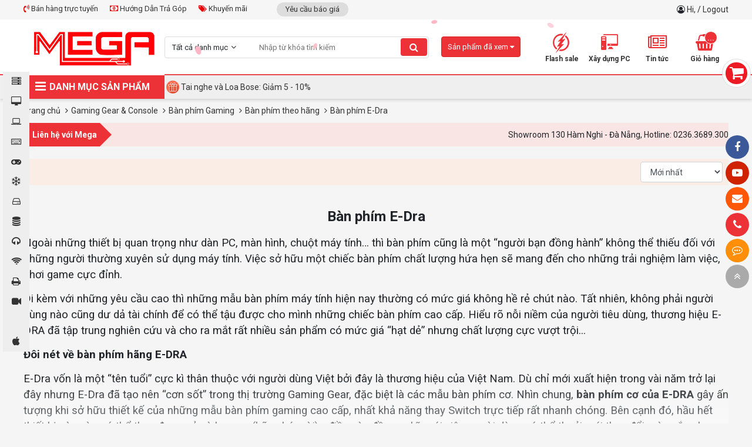

--- FILE ---
content_type: text/css
request_url: https://mega.com.vn/static/assets/2024/script/style.css?07-01-2025
body_size: 46731
content:
@import "https://cdn.jsdelivr.net/npm/normalize.css@8.0.1";
@import "https://cdnjs.cloudflare.com/ajax/libs/twitter-bootstrap/4.3.1/css/bootstrap.min.css";
.global-container{}
@media (min-width: 992px) {
::-webkit-scrollbar{width:6px}
::-webkit-scrollbar-track{background:#fff}
::-webkit-scrollbar-thumb{background:#d7d7d7;border-radius:10px}
::-webkit-scrollbar-thumb:hover{background:#aaa}
}
.bold{font-weight:700}
a,a:hover{text-decoration:none}
.block{display:block}
.grey{color:#999}
.green{color:#00bd4d}
.ul,.format{margin:0;padding:0;list-style:none}
.text-10{font-size:10px}
.text-11{font-size:11px}
.text-12{font-size:12px}
.text-13{font-size:13px}
.text-14{font-size:14px}
.text-15{font-size:15px}
.text-16{font-size:16px}
.text-17{font-size:18px}
.text-18{font-size:18px}
.text-20{font-size:20px}
.text-25{font-size:25px}
.text-30{font-size:30px}
.red{color:#ec3237}
.bg-red{background-color:#ec3237}
a{color:#333}
.hide{display: none;}
#adv-popup .background{display:none;position:fixed;height:100%!important;width:100%;top:0;left:0;background:#000;z-index:9999999;opacity:.8}
#adv-popup .banner{display:none;position:fixed;z-index:99999991}
#adv-popup .close{font-size:25px;right:0;top:0;color:red;font-weight:700;position:absolute;opacity:1;text-shadow:none;cursor:pointer}
#adv-popup .banner img{max-height:710px;max-width:90%;display:block;margin:auto}
@media (min-width: 1500px) {
#adv-popup .banner img{max-height:850px}
}
body{font:14px/1.5 Roboto,Arial,sans-serif;background:#f5f5f5;overflow-x:hidden;overflow-y:auto;min-width:1200px}
@media (max-width: 1200px) {
body{overflow-x:auto}
}
.container{width:1200px;max-width:100%;padding:0}
#header .container{position:relative}
@media (min-width: 1650px) {
.container{width:1650px}
.main-search{width:900px!important}
}
.d-flex{display:-webkit-box;display:-ms-flexbox;display:flex}
.align-items-center{-webkit-box-align:center;-ms-flex-align:center;align-items:center}
.justify-content-center{-webkit-box-pack:center;-ms-flex-pack:center;justify-content:center}
.justify-content-between{-webkit-box-pack:justify;-ms-flex-pack:justify;justify-content:space-between}
.flex-wrap{-webkit-box-orient:horizontal;-webkit-box-direction:normal;-ms-flex-wrap:row;flex-wrap:wrap}

a{color:#333}
img{max-width:100%;height:auto}
.row{margin:0 -10px}
.row [class*="col-"]{padding-left:10px;padding-right:10px}
.form-group{margin-bottom:1rem!important}
.form-control{font-size:14px}
#top{height:33px;background:#f6f6f6;line-height:33px}
.icons{display:inline-block;background-image:url(../images/sprite.png?v=2);background-repeat:no-repeat;vertical-align:middle}
.services-top a{display:block;float:left;margin-right:20px;font-size:13px;line-height:30px;height:30px}
.services-top a i{color:#e00}
.services-top{float:left}
#top .other{float:left;margin-top:4px;margin-left:30px}
#top .other a{background:#ddd;display:block;float:left;line-height:24px;border-radius:12px;padding:0 15px;margin-right:10px;font-size:13px}
.main-search #text-search{width:100%;border:none;height:35px;margin:0;padding:0 10px;font-size:13px;border-radius:3px;outline:none}
.main-search .search-btn{position:absolute;right:3px;top:3px;height:30px;border:none;color:#fff;outline:none;background:#ec3237;border-radius:4px;padding:0 15px;font-size:16px}
.autocomplete-suggestions{position:absolute;width:100%;border:solid 1px #ddd;left:0;margin-top:2px;max-height:300px;overflow:auto;display:none;background:#fff;z-index:999}
.autocomplete-suggestions a{display:block;padding:10px;overflow:hidden}
.autocomplete-suggestions a img{width:60px;float:left}
.autocomplete-suggestions a .info{display:block;margin-left:65px}
.autocomplete-suggestions a .info .name{display:block;color:#333}
.autocomplete-suggestions a .info .price{color:#e00}
.main-search{position:relative;float:left;margin:29px 0;width:450px}
.autocomplete-suggestions a:hover{background-color:#f5f5f5}
#header{height:95px;border-bottom:solid 2px #ec3237}
#header.fixed{position:relative;z-index:9999}
#header .logo{float:left;display:block;width:240px;height:95px;text-align:center;line-height:95px}
#header .logo img{display:inline-block;max-width:100%;max-height:100%}
#header-right{float:right;text-align:center}
.form-search{border:solid 1px #ddd;width:400px;border-radius:28px;overflow:hidden}
header .product-viewed{margin-top:29px;float:right;margin-right:30px;text-align:center;position:relative}
header .product-viewed .p-bottom,header .product-viewed .p-offer{display:none}
header .product-viewed .p-item{width:100%;}
header .product-viewed .p-img{padding-top:80%}
header .product-viewed .p-price{font-size:14px}
header .product-viewed .p-name{font-size:12px}
header .product-viewed .p-brand-img{height:12px;margin-top:-15px}
header .product-viewed .title{background:#ec3237;color:#fff;height:35px;padding:0 10px;line-height:33px;border-radius:4px;font-size:13px;border:solid 1px #dc2328}
header .product-viewed:hover .content{display:block}
header .product-viewed .content h2{font-size:18px}
header .product-viewed .content{position:absolute;display:none;left:50%;width:800px;transform:translate(-50%,0);z-index:999;background:#fff;border-top:solid 2px #ec3237;box-shadow:0 2px 3px 0 #ccc;padding:0 10px}
#header.fixed .main-search{position:fixed;top:12px;z-index:999;margin:0;left:calc(calc(100% - 1200px)/2 + 240px)}
#header.fixed #header-right{position:fixed;right:calc(calc(100% - 1200px)/2);top:-18px;height:80px}
header.fixed .product-viewed{position:fixed;right:calc(calc(100% - 1200px)/2 + 324px);top:-16px}
@media(min-width: 1650px) {
#header.fixed .main-search{position:fixed;top:12px;z-index:999;margin:0;left:calc(calc(100% - 1650px)/2 + 240px)}
#header.fixed #header-right{position:fixed;right:calc(calc(100% - 1650px)/2);top:-18px;height:80px}
header.fixed .product-viewed{position:fixed;right:calc(calc(100% - 1650px)/2 + 324px);top:-16px}
}
nav.fixed #main-menu .title{background:transparent;color:#ec3237;height:60px;line-height:60px}
nav.fixed #main-menu .title .fa.fa-bars{margin-top:18px}
#header.fixed #header-right .item{height:80px}
#header.fixed .sub-content-header-right{top:78px}
.main-search select{-webkit-appearance:none;-moz-appearance:none;border:none}
.main-search .select .title{white-space:nowrap;overflow:hidden;padding-right:10px}
.main-search .select{float:left;position:relative;width:150px;font-size:13px;margin-top:2px}
.main-search .select i{position:absolute;right:0;top:0}
.select .content{display:none;position:absolute;background:#fff;z-index:99;left:0;border:solid 1px #ddd;min-width:100%;max-height:300px;overflow:auto}
.no-border{border:none!important}
.select{width:100%;border:solid 1px #ccc;font-size:1em;cursor:pointer;position:relative}
.select:hover .content{display:block!important}
.select .content .item{display:block;padding:3px 15px;white-space:nowrap}
.select .title:after{content:"\f107";font:normal normal normal 14px/1 FontAwesome;position:absolute;margin-top:2px;margin-left:5px}
.select .title{position:relative;white-space:nowrap;text-overflow:ellipsis;padding:.375rem .75rem}
.main-search .input-text{margin-left:150px}
.main-search form{border:solid 1px #ddd;border-radius:4px;padding-right:24px;background:#fff}
.main-search .input-text{}
#header-right .icons{width:37px;height:37px}
.icons.icon-deal{background-position:3px -8px}
.icons.icon-buildpc{background-position:-48px -8px}
#header-right .fa{color:#ec3237;font-size:28px;height:37px;line-height:37px}
#header-right .item > a > span{display:block;font-weight:700;font-size:12px}
#header-right .item{display:block;height:95px;float:left;width:81px;text-align:center;padding:0;position:relative;padding-top:21px}
.sub-content-header-right{position:absolute;box-shadow:0 4px 6px 0 #ccc;right:0;z-index:99;top:93px;display:none;background:#fff;border-top:solid 2px #ec3237}
.sub-content-header-right.category-news{width:200px;margin-right:-74px}
.sub-content-header-right.category-news:before{content:'';display:block;width:0;border:solid 10px transparent;border-bottom-color:#ec3237;position:absolute;top:-20px;left:50%;margin-left:-20px}
#header-right .item:hover .sub-content-header-right{display:block}
.sub-content-header-right.category-news a{display:block;text-align:left;padding:5px 10px}
#header-right .item.cart a > b{position:absolute;background:#ec3237;width:22px;height:22px;line-height:22px;text-align:center;color:#fff;border-radius:100%;display:block;top:20px;right:19px;font-size:12px;border:solid 1px #fff}
#main-menu{float:left;width:240px}
#main-menu:hover > .list{display:block!important}
#main-menu > .title{font-weight:700;font-size:16px;position:relative;padding:0 20px;z-index:9;overflow:hidden;height:40px;line-height:40px;text-align:center;background:#ec3237;color:#fff}
#main-menu > .title .fa{font-size:21px;float:left;margin-top:8px}
#main-menu > .list{position:absolute;width:240px;background:#fff;z-index:99;height:480px}
#main-menu .item{height:34px;padding:0 10px;border-top:solid 1px #eee}
#main-menu .item > .fa{position:absolute;right:10px;margin-top:-25px;display:none}
#main-menu .item > a > .fa:before{content:"\f179"}
#main-menu .item:hover{background:#f3f3f3}
#main-menu .item:hover .sub-menu{display:block}
#main-menu .sub-menu a{display:block;padding:3px 0}
#main-menu .sub-menu .cat2{color:#e80104;font-weight:700}
#main-menu .item > a{line-height:34px;color:#333;display:flex;align-items: center;}
/*#main-menu .item > a .fa{position:relative;vertical-align:middle;margin:0;right:0;margin-right:10px;width:15px;font-size:16px}*/
#main-menu .item > a .cat-thumb {width: 15px;height: 34px;margin-right: 10px;background-repeat: no-repeat;background-position: center;background-size: contain}
#main-menu .item > a > span {width: calc(100% - 25px);overflow: hidden;text-overflow: ellipsis;white-space: nowrap}
.col_sub_item_menu{width:20%;float:left;padding:0 10px}
#main-menu .item:first-child{border:none}
.box-cate{width:20%;padding:10px;float:left}
.box-cate:nth-child(5n+1){clear:both}
.sub-menu .wrap-col{}
#main-menu .sub-menu{position:absolute;display:none;left:240px;background:#fff;min-height:100%;top:0;width:960px;border:solid 1px #ddd;height:auto!important}
.list-sub-hover{position:absolute;display:none;top:-8px;left:100%;width:210px;background:#fff;box-shadow:0 0 4px 0 #b5b5b5;margin-left:10px;padding:5px 10px;z-index:9;border-radius:3px}
.item-sub .position-relative{display:inline-block}
.list-sub-hover:before{content:'';position:absolute;width:0;border:solid 5px transparent;border-right-color:#d2d2d2;left:-11px;top:16px}
.list-sub-hover:after{content:'';position:absolute;width:0;border:solid 5px transparent;border-right-color:#fff;left:-10px;top:16px}
.item-sub:hover .list-sub-hover{display:block}
nav{height:40px;background:#efefef;box-shadow:0 2px 5px 0 #cecece}
.icon-gift{width:28px;height:26px;background-position:-102px -13px}
.promotion-news .icons{float:left;margin-top:7px}
#nav-right{margin-left:260px;height:40px;line-height:40px}
.promotion-news .list{margin-left:34px}
#slider-home{height:410px}
#slider-home .item,#slider-thumbs #sync1 .item{height:480px;background-position:center center;background-repeat:no-repeat}
#slider-home .owl-dots{position:absolute;text-align:center;width:100%;bottom:10px}
#cat2 .fa:before{content:"\f109"!important}
#cat3 .fa:before{content:"\f233"!important}
#cat4 .fa:before{content:"\f1c0"!important}
#cat5 .fa:before{content:"\f11c"!important}
#cat6 .fa:before{content:"\f108"!important}
#cat7 .fa:before{content:"\f11b"!important}
#cat8 .fa:before{content:"\f2dc"!important}
#cat9 .fa:before{content:"\f025"!important}
#cat10 .fa:before{content:"\f0a0"!important}
#cat11 .fa:before{content:"\f1eb"!important}
#cat12 .fa:before{content:"\f02f"!important}
#cat13 .fa:before{content:"\f03d"!important}
#home-contact{margin:15px 0}
#home-contact{height:40px;line-height:40px;background:#f8e5e4;margin-bottom:15px}
#home-contact .title{background:#ec3237;float:left;color:#fff;font-weight:700;font-size:14px;padding:0 15px;position:relative;padding-right:5px}
#home-contact .marquee{margin-left:150px;height:40px}
#home-contact .title:after{content:'';display:block;width:0;border:solid 20px transparent;border-left-color:#ec3237;position:absolute;right:-40px;top:0}
#deal-home{border:solid 1px #ec3237;border-radius:10px;padding-bottom:20px;overflow:hidden;margin-bottom:20px}
#deal-home .head{background:#ec3237;color:#fff;padding:15px 20px}
#deal-home .head img{display: block;margin: auto}
#deal-home .head .h-title{text-transform:uppercase;font-size:20px;line-height:45px;margin:0;font-weight:700;float:left}
#deal-home .head .h-title .icons{width:25px;height:39px;background-position:-150px 0;float:left;margin:3px 5px 0 -10px}
#deal-home .time-group{font-weight:700;float:left;margin-left:30px}
#deal-home .time-group span{display:block;float:left;background:#b91115;height:34px;line-height:34px;padding:0 10px;border-radius:4px;margin:5px 2px}
#deal-home .time-step{float:right;margin-right:-20px}
#deal-home .time-step .item{float:left;padding:3px 60px;text-align:center;font-size:13px;height:45px;cursor:pointer;opacity:.5}
#deal-home .time-step b{display:block;font-size:18px;line-height:20px}
#deal-home .time-step .item.current{background:#b91115;opacity:1}
#deal-home .time-step .item.current b{}
.p-item{overflow:hidden;width:20%;position:relative;opacity:1;transition:all .2s ease;margin:10px 0;border:solid 1px #fff;background:#fff}
@media (min-width: 1650px) {
.p-item{width:16.6666667%}
}
.p-item .p-img:hover img{transform:scale(1.1)}
.owl-carousel .p-item{width:100%}
.p-item:hover{box-shadow:0 0 8px 0 #b5b5b5;z-index:2}
.product-list-home .p-item .p-container{border-left:solid 1px #eee!important;border-bottom:none}
.p-container{padding:10px}
.product-list{display: flex;flex-wrap: wrap;}
.p-img{display:block;position:relative;padding-top:100%;margin-bottom:5px;overflow:hidden}
.p-brand-img{display:block;height:12px;width:auto!important}
.p-brand-img img{height:100%;display:block;width:auto!important}
#product-history .p-brand-img{height:18px;margin-top:-20px}
.p-offer{display:block;font-size:13px;height:19px;overflow:hidden;margin:8px 0}
.p-img img{position:absolute;max-width:90%;max-height:90%;width:auto!important;height:auto!important;left:0;top:0;right:0;bottom:0;display:block;margin:auto;transition:all .2s ease}
.p-price{font-weight:700;color:#ec3237;display:inline-block;line-height:16px;font-size:16px}
.p-name{color:#333;display:block;line-height:16px;height:32px;overflow:hidden;margin:8px 0;font-size:13px}
.p-bottom .p-buy{float:right;cursor:pointer;width:18px;height:18px;background-position:-249px -15px}
.p-bottom .stock.instock{color:#28b52d;font-size:13px;display:none}
.p-old-price{text-decoration:line-through;color:#888;display:inline-block;font-size:13px}
.p-discount{color:#d00;font-weight:700;width:45px;height:27px;background-position:-197px -12px;line-height:27px;text-align:center;position:absolute;top:10px;right:10px}
.p-bottom{margin-top:4px;height:21px;overflow:hidden}
.p-order-status{height:16px;line-height:16px;border:solid 1px #ffb401;border-radius:30px;margin-top:8px;position:relative;background:#ed3236;background:-moz-linear-gradient(left,#ed3236 0%,#fd5707 100%);background:-webkit-linear-gradient(left,#ed3236 0%,#fd5707 100%);background:linear-gradient(to right,#ed3236 0%,#fd5707 100%);filter:progid:DXImageTransform.Microsoft.gradient(startColorstr='#ed3236',endColorstr='#fd5707',GradientType=1)}
.p-order-status .text{padding-left:10px;font-size:10px;position:absolute;color:#fff;margin-left:10px;text-transform:uppercase;line-height:16px}
.p-total-offer-2019{margin-top:15px;display:block;height:14px}
.p-order-status .bg-count-left{display:block;float:left;background:#ffb401;width:30%;height:100%;border-radius:30px 0 0 30px}
.icon-order-status-deal{background-position:-3px -65px;width:11px;height:15px;display:block;position:absolute;bottom:0;left:3px}
.custom-nav .owl-nav{margin:0!important}
.custom-nav .owl-nav button{position:absolute;color:#999!important;top:50%;transition:all .2s ease;outline:none;margin:-25px 10px 0!important;z-index:99999;opacity:.5}
.custom-nav .owl-nav button i{font-size:50px}
.custom-nav .owl-nav .owl-prev{left:0;border-radius:0 4px 4px 0}
.custom-nav .owl-nav .owl-next{right:0}
.custom-nav .owl-nav button:hover{opacity:1;background:none!important}
.viewall-dealhome{margin-top:-64px;position:relative;padding:8px 40px;font-size:16px!important}
.btn-round{border:solid 1px;border-radius:30px;text-transform:uppercase;font-weight:700;font-size:14px;background:#fff}
.collection-home .title{text-align:center;border-bottom:solid 1px #ddd;max-width:80%;margin:auto;position:relative}
.collection-home .h-title{color:#ec3237;text-transform:uppercase;font-weight:400;margin:0;font-size:32px;padding-bottom:6px;display:inline-block;position:relative}
.collection-home{margin:30px 0;min-height:300px}
.collection-home .title .viewall{position:absolute;right:0;top:10px;font-size:16px}
.viewall i{font-weight:700}
.collection-home .summary{text-align:center;font-weight:700;margin:10px 0}
.collection-home .h-title:after{content:'';position:absolute;width:80%;height:1px;bottom:0;left:10%;background:#ec3237}
.p-hot.icons{width:35px;height:21px;background-position:-170px -106px;position:absolute;right:0;bottom:25px;z-index:99;color:#fff;font-size:11px;line-height:21px;text-align:center}
.p-new.icons{width:35px;height:21px;background-position:-170px -129px;position:absolute;right:0;bottom:0;z-index:99;color:#fff;font-size:11px;line-height:21px;text-align:center}
.owl-item:hover{position:relative;z-index:99}
.category-home .title .h-title{margin:0;text-transform:uppercase;font-weight:700;font-size:24px;float:left;margin-bottom:5px}
.category-home{margin-bottom:30px;min-height:300px}
.sub_cat_title{float:right;line-height:15px;margin-top:12px}
.sub_cat_title a{display:block;float:left;padding:0 10px}
.news-home{background:#fff}
.news-home .head .h-title{text-transform:uppercase;font-size:21px;font-weight:700;float:left;margin:0;line-height:70px}
.news-home .head{line-height:70px;height:70px;padding:0 20px}
.news-home .head .btn{margin-top:17px}
.news-home .head .h-title i{background-color:#ec3237;color:#fff;width:40px;height:40px;line-height:40px;text-align:center;border-radius:100%}
.news-home .list{padding:0 20px}
.news-home .list .item{display:block;margin-bottom:15px}
.news-home .list .img{display:block;position:relative;padding-top:70%;overflow:hidden}
.news-home .list .img img{position:absolute;top:0;right:0;bottom:0;left:0;display:block;margin:auto;width:100%;min-height:100%}
.news-home .list .name{display:block;margin:10px 0}
.news-home .list .time{color:#999}
#brand-footer{background:#fff;padding:20px 0}
#brand-footer .item img{width:auto;display:block;margin:auto}
#brand-footer .owl-nav .owl-prev{left:-20px}
#brand-footer .owl-nav .owl-next{right:-20px}
.newsletter{height:106px;background:url(../images/bg_news_letter.jpg) center center no-repeat fixed;background-size:cover;padding-top:31px}
.newsletter .title{float:left;color:#fff;font-size:20px;margin-top:5px}
.newsletter .title i{font-size:35px;vertical-align:middle}
.newsletter form{margin-left:400px;background:#fff;border-radius:40px;height:45px;overflow:hidden;padding:0 10px;position:relative}
.newsletter .container{max-width:1000px}
.newsletter form input{float:left;border:none;height:45px;width:100%}
.newsletter form button{position:absolute;right:20px;border:none;background:none;font-size:35px;color:#ec3237;height:45px;line-height:45px;padding:0!important}
#toTop:hover{background-color:#333}
footer{background:#fff}
footer .col-info{float:left;width:25%;padding:20px 0;overflow:hidden}
.col-info.company-info h3{font-size:16px;margin-top:20px}
.col-info.company-info .fa{color:#ec3237;width:20px}
.icons.icon-payment{width:243px;height:32px;background-position:-31px -58px}
.col-info .title{font-size:16px;font-weight:700;margin-bottom:10px;margin-top:15px}
.col-info .content a{display:block;margin-bottom:5px}
.icons.icon-bct{width:155px;height:61px;background-position:0 -100px;display:block}
#copyright{text-align:center;padding:10px 0;font-size:13px}
#breadcrumb > div{display:inline-block;padding:10px 0}
#breadcrumb > div a{color:#333}
#breadcrumb h1{margin:0;display:inline-block;font-size:inherit;color:#333;font-weight:400}
.banner-product-list .owl-nav button i{font-size:36px!important;color:#fff!important}
.banner-product-list .owl-nav button{margin-top:-18px!important;opacity:.6}
.category-child a{display:inline-block;float:left;background:#e6e6e6;height:34px;line-height:34px;padding:0 15px;margin-right:5px;border-radius:3px;margin-bottom:5px}
.category-child a.current,.category-child a:hover{background:#ec3237;color:#fff}
.banner-filter .item{float:left;width:20%;padding:0 5px}
.banner-filter{margin:0 -5px}
.banner-filter .item a{display:block;background:#fff;border:solid 1px #ec3237;border-radius:3px;padding:8px 5px;overflow:hidden;color:#ec3237;font-weight:700}
.category-child{overflow:hidden}
.banner-filter .item img{width:35px;height:35px}
.banner-filter .item span{margin-left:5px}
.filter-top .select{float:left;width:auto;margin:0 10px}
.filter-top{background:#f9ede5;padding:5px 0}
.filter-top.fixed{position:fixed;width:100%;top:60px;z-index:9;left:0}
.filter-top .container{padding:0!important}
.filter-top .select .title{font-weight:700;padding-left:8px;padding-right:8px}
.filter-top select{width:140px;margin-right:10px}
.filter-selected a{display:inline-block;background:#ec3237;color:#fff;padding:3px 10px;border-radius:3px;position:relative;overflow:hidden;float:left;margin-right:5px}
.filter-selected{overflow:hidden}
.filter-selected a i{margin-left:5px}
.paging{margin:6px 0;float:right;margin-top:8px}
.paging a{display:block;padding:8px 10px;float:left;line-height:10px;margin-left:5px;border:solid 1px #ddd;text-decoration:none;border-radius:2px;background:#fff}
.paging a.current,.paging a:hover{background:#ec3237;color:#fff}
.icon-star{background-image:url(../images/star_sprite.png);width:92px;height:17px;vertical-align:sub;display:inline-block;background-repeat:no-repeat}
.icon-star.star0{background-position:0 -109px}
.icon-star.star1{background-position:0 -88px}
.icon-star.star2{background-position:0 -67px}
.icon-star.star3{background-position:0 -43px}
.icon-star.star4{background-position:0 -22px}
.icon-star.star5{background-position:0 0}
.rating-selection{display:inline-block}
.rating-selection .title{float:right;margin-right:10px}
.rating-selection label{float:right}
.rating-selection input{opacity:0}
.rating-selection label{position:relative;float:right;display:block;width:17px;height:17px;background:url(../images/star_rating.png) 0 -28px;margin:0 3px}
.rating-selection label.active,.rating-selection label.active ~ label{background-position:0 18px}
.rating-selection label:hover ~ label,.rating-selection label:hover{background-position:0 0!important}
.comment{width:100%}
.comment-form .img-avatar{float:left;width:40px}
.comment-form form{padding-bottom:15px}
.comment-form-input{border:solid 1px #ddd;background:#f8f8f8;padding:10px;position:absolute;width:100%;display:none}
.comment-list .item{padding:15px 0;border-top:solid 1px #eee}
.comment .relative{position:relative;z-index:9}
.comment-list .item .comment-left img{width:40px;float:left}
.comment-list .item .reply-comment{display:none}
.info-feeback .time{color:#999}
.info-feeback .right{float:right}
.info-feeback{overflow:hidden;padding-bottom:10px;font-size:12px}
.comment-list .item .comment-name span{font-weight:700;margin-right:2px}
.comment form textarea{height:80px}
.comment-list .item .comment-name .note{color:#fff;font-size:.7em;background:#ec3237;font-style:normal;padding:2px 5px}
.comment form .form-control{margin-bottom:5px}
.product-name{font-size:21px}
#img-large a{display:block}
#img-large a img{width:100%;display:block;margin:auto}
.view-album{text-align:center;font-size:13px;position:relative;z-index:9}
#img-thumbs .item{border:solid 1px #ddd;position:relative;padding-top:100%;overflow:hidden}
#img-thumbs .item a{display:block}
#img-thumbs .item img{position:absolute;top:0;right:0;bottom:0;left:0;display:block;margin:auto;width:100%}
#img-thumbs{padding:0 30px}
#img-thumbs .owl-prev{left:-30px}
#img-thumbs .owl-next{right:-30px}
#img-thumbs .owl-nav button{margin-top:-10px!important}
#img-thumbs .owl-nav button{position:absolute;top:50%}
.special-offer .title{background:#34a105;color:#fff;padding:5px 10px}
.special-offer{border-radius:4px;border:solid 1px #ddd;margin-bottom:20px}
.special-offer .content{padding:15px;font-size:13px}
.special-offer ul{list-style:none;padding:0;margin:0}
.special-offer .content li img{width:35px;float:left}
.special-offer .content li span{display:block;margin-left:45px}
.special-offer ul li{overflow:hidden;margin:5px 0}
.special-offer .item .fa{color:#34a105;font-size:6px;margin-right:5px;vertical-align:middle}
.product-summary{margin-bottom:15px;font-size:13px}
.button-buy .btn{display:block;text-transform:uppercase;font-weight:700;padding-top:10px!important;padding-bottom:10px!important;font-size:16px}
.btn-red{background:#ec3237;color:#fff}
.btn-round.btn-addcart{border-radius:.25rem;color:#ec3237}
.support-product .box{border:solid 1px #eee;border-radius:5px;padding:10px;margin-bottom:10px;font-size:13px;line-height:1.8}
.support-product .box b{margin-bottom:4px;display:inline-block}
.support-product .box .fa-circle{font-size:5px;border:solid 1px #aaa;color:#fff;border-radius:100%;vertical-align:middle}
.support-product{width:240px;float:right}
@media(min-width: 1650px) {
.support-product{width:300px}
#overview-info{margin-right:320px!important}
#product-top-left{-ms-flex:0 0 41.666667%;flex:0 0 41.666667%;max-width:41.666667%}
#product-top-right{-ms-flex:0 0 58.333333%;flex:0 0 58.333333%;max-width:58.333333%}
}
#overview-info{margin-right:260px}
hr{border-top:1px solid #eee;margin:.75em 0}
.product-other .title-tab{height:50px;border-bottom:solid 1px #eee}
.product-other .title-tab span{line-height:50px;font-weight:700;font-size:16px;margin:0 20px;cursor:pointer;float:left}
.product-other .title-tab span.active{border-bottom:solid 1px #ec3237;display:block}
.content-text.content-collapse:after{content:'';background:linear-gradient(rgba(255,255,255,0),white);height:40%;display:block;position:absolute;bottom:0;width:100%}
.content-text h1{display:block;font-size:2em;-webkit-margin-before:.67em;-webkit-margin-after:.67em;-webkit-margin-start:0;-webkit-margin-end:0;font-weight:700;margin:.67em 0}
.content-text h2{display:block;font-size:1.5em;-webkit-margin-before:.83em;-webkit-margin-after:.83em;-webkit-margin-start:0;-webkit-margin-end:0;font-weight:700;margin:.83em 0}
.content-text h3{display:block;font-size:1.17em;-webkit-margin-before:1em;-webkit-margin-after:1em;-webkit-margin-start:0;-webkit-margin-end:0;font-weight:700}
.content-text h4{display:block;-webkit-margin-before:1.33em;-webkit-margin-after:1.33em;-webkit-margin-start:0;-webkit-margin-end:0;font-weight:700;font-size:1em}
.content-text ul{padding-left:40px!important;margin:1em 0;list-style:initial}
.content-text ul li,.content-text ol li{list-style:initial!important}
.content-text ol{padding-left:40px!important;margin:1em 0;list-style:decimal!important}
.content-text ol li{list-style-type:decimal!important}
.content-text p{margin:1em 0}
.content-text table{border-collapse:collapse}
.content-text table td,.content-text table th{border:solid 1px #ddd;padding:5px}
.content-text a{font-size:inherit;text-decoration:underline}
.content-text{line-height:1.45}
.content-text table td img{max-width:9999px}
.product-detail-small tr td:nth-child(1){width:160px}
.product-detail-small tr td:nth-child(3){width:200px}
.product-detail-small tr td:nth-child(2){padding:0 10px}
.product-detail-small tr td:nth-child(3) .btn{padding:6px 15px!important;margin-bottom:5px}
.product-detail-small .name{display:block;font-weight:700;margin-bottom:10px;font-size: 14px;}
.product-detail-small table{width:100%;vertical-align:top}
.box-common > .title{background:#f3f3f3;line-height:42px;text-transform:uppercase;font-weight:700;font-size:18px;padding:0 10px}
.box-common .content{padding:10px}
#tb-product-spec{width:100%;border:none}
#tb-product-spec td{border:none;border-bottom:solid 1px #eee;padding:7px 5px}
#tb-product-spec ul{padding:0;margin:0;list-style:none}
#tb-product-spec tr:last-child td{border:none}
.box-common{border:solid 1px #ddd}
.technical-table .viewmore{text-align:center;display:block;border:solid 1px #eee;color:#ec3237;padding:8px;border-radius:3px}
.technical-table .viewmore:hover{background:#f5f5f5}
.article-related-category .title-list h2,.list-product-compare h2{font-size:20px;font-weight:700;margin-bottom:10px;border-bottom:solid 1px #eee;padding-bottom:10px}
.article-list .title-list .h-title{font-size:18px;text-transform:uppercase;font-weight:700;margin:0;line-height:inherit;float:left}
.article-list .title-list .viewall{float:right;color:#12a75e}
.article-list .list-item .img{float:left;width:30%}
.article-list .list-item .item{overflow:hidden;display:block;padding:10px 0}
.article-list.home-hot .item{padding:5px 0}
.article-list .list-item .info{margin-left:30%;padding-left:10px}
.article-list .list-item .name{display:block;color:#333;font-weight:700}
.article-list .list-item .time{color:#888}
.article-list.article-related-category .name{font-weight:400}
.p-item-right .p-img-right{width:30%;float:left;position:relative}
.p-item-right{overflow:hidden;padding:10px 0}
.p-info-right{margin-left:30%;padding-left:10px}
.p-info-right .p-name{height:auto}
.product-history .h-title{line-height:50px;margin:0;font-size:20px;padding:0 10px;border-bottom:solid 1px #eee}
#vote-statistic{position:relative;border:1px solid #ddd;padding:10px 0}
#ratingOveriew{cursor:pointer}
#vote-statistic ul li .icon-bigStar{float:left}
#vote-statistic ul li{overflow:hidden;margin-bottom:10px}
#vote-statistic ul li .line-rating{float:left;width:70%;height:13px;background:#eee;margin-top:3px;margin-right:6px;border-radius:2px;-moz-border-radius:2px}
#vote-statistic ul li .line-rating .percent{display:block;background:#faa738;height:100%}
#vote-statistic ul li .count{color:#888}
#vote-statistic ul li span.blue{float:left;margin-right:10px}
#vote-statistic ul{padding-left:5px}
.btn-red{background:#d00;color:#fff;padding:7px 20px;font-size:15px;border-radius:3px;-moz-border-radius:3px;border:solid 1px #ce0101;display:inline-block}
.btn-red:hover{color:#fff;box-shadow:0 0 10px rgba(0,0,0,0.5)}
.relative{position:relative}
.product_review h2{font-size:20px}
.rating-form table{width:100%}
.rating-form table td{padding:5px 0}
.rating-form table tr td:first-child{width:100px}
.comment h2{font-size:20px;font-weight:700;margin-top:20px}
#list_vote .item{overflow:hidden;margin:10px 0}
#list_vote .item .name{font-weight:700;font-size:16px}
#list_vote .item i{display:inline-block;margin:0 5px}
#list_vote .item .time{color:#999}
#list_vote .item p{margin-bottom:6px}
#review-bottom{display:none}
.info-feeback .write-reply{color:#ec3237}
.comment-name{margin-bottom:5px}
.comment-list .item-reply{background:#f5f5f5;padding:10px;position:relative}
.comment-list .item-reply p{margin-bottom:5px}
.comment-list .item-reply:before{content:'';display:block;width:0;border:solid 10px transparent;border-bottom-color:#f5f5f5;position:absolute;top:-20px;left:3px;z-index:2}
.comment-list .item-reply:after{content:'';display:block;width:0;border:solid 10px transparent;border-bottom-color:#cecece;position:absolute;top:-20px;left:3px;z-index:1}
.comment-list .avatar-user{background:#eee;color:#999;width:27px;height:27px;display:inline-block;line-height:27px;text-align:center}
.comment-list .avatar-admin{width:27px;height:27px}
.product-list.owl-carousel{padding:0 10px;overflow:hidden}
.category-home .product-list.owl-carousel,.collection-home .product-list.owl-carousel{padding:0!important}
.news-category a{display:inline-block;line-height:36px;font-weight:700;padding:0;margin-right:35px;float:left;color:#333;font-size:18px;text-transform:uppercase;margin-bottom:10px}
.news-category a.active,.news-category a:hover{color:#ec3237;border-bottom:solid 3px}
.news-category{margin:10px 0 20px;overflow:hidden;position:relative;border-bottom:solid 1px #ddd;height:40px}
.bg-grey{background:#f5f5f5;padding:10px}
.box-news-right .title{font-weight:700;font-size:18px;border-bottom:solid 1px #ddd;padding-bottom:3px;margin-bottom:10px}
.article-new-right .item{padding:0!important;margin:10px 0}
.article-new-right .item:first-child{margin-top:0}
.article-new-right .img{width:100%!important;position:relative}
.article-new-right .name{position:absolute;bottom:0;z-index:99;background:rgba(0,0,0,0.7);width:100%;padding:10px;color:#fff!important}
.news-right .item:nth-child(1) .no{background-color:#f25630;color:#fff}
.news-right .item:nth-child(2) .no{background-color:#cc7935;color:#fff}
.news-right .item:nth-child(3) .no{background-color:#ccb135;color:#fff}
.news-right .item{padding:10px 0!important}
.news-right img{width:160px!important}
.news-right .no{font-size:18px;font-weight:700;width:35px;height:35px;background:#eee;display:block;float:left;text-align:center;line-height:35px;border-radius:100%;color:#999}
.news-right .info{margin-left:36px!important;padding-left:10px!important}
.news-right .info .name{font-weight:400!important}
.news-right .info .time{display:none}
.top-home-news{display:block;position:relative;margin-bottom:20px}
.top-home-news .info{position:absolute;bottom:0;background:rgba(0,0,0,0.8);color:#fff;padding:20px;width:100%}
.top-home-news .info .name{font-weight:700;font-size:20px}
.top-home-news .info .time{opacity:.8;font-size:13px}
.top-home-news .info .time i{margin-right:3px}
.img-container{position:relative;padding-top:60%;display:block;overflow:hidden}
.img-container img{position:absolute;width:100%;min-height:100%;top:0;right:0;bottom:0;left:0;display:block;margin:auto}
.article-list-news-home .btn{position:absolute;bottom:10px;left:-10px}
.article-list-news-home .item{display:block;margin-bottom:20px}
.article-list-news-home .img{position:relative}
.article-list-news-home .name{font-weight:700;font-size:16px;margin:8px 0;display:block}
.article-list-news-home .time{color:#999;font-size:13px}
.article-list-news-home .item:nth-child(2n+1){clear:both}
#cart-fixed{position:fixed;top:100px;right:2px;z-index:99;background:rgba(255,255,255,0.88);border:solid 1px #ddd;border-radius:35px;padding:5px;-moz-border-radius:35px;cursor:pointer;width:49px;height:49px;overflow:hidden;transition:width .3s linear .2s;-webkit-transition:width .3s linear .2s;line-height:18px;white-space:nowrap;font-size:13px}
div#cart-fixed p{display:block;margin:0;margin-left:46px;padding-right:8px;width:104px}
#cart-fixed:hover,#cart-fixed.hover{width:175px}
div#cart-fixed b{color:#136ed2}
#cart-fixed i{text-align:center;font-size:26px;background:#ed1b24;color:#fff;width:37px;height:37px;border-radius:100%;-moz-border-radius:100%;float:left;line-height:37px}
#tbl-cart-item{width:100%}
#tbl-cart-item td{padding:10px 5px;border-bottom:solid 1px #eee}
#tbl-cart-item thead td{text-transform:uppercase;font-size:16px}
#cart-step2 h3{text-transform:uppercase;font-size:16px;font-weight:700;background:#eee;padding:11px 10px}
.cart-voucher input{float:left;width:300px;background:#f5f5f5}
.cart-voucher button{font-size:14px;margin-left:5px}
.cart-btn .btn{display:block;border-radius:0;margin-bottom:4px;width:100%;text-transform:uppercase;font-size:14px}
.btn-dark-blue{background:#214d7b;color:#fff}
.btn-dark-blue:hover{color:#fff;background:#2c67a5}
.cart-btn .row{margin:0 -2px}
.cart-btn [class*="col-"]{padding:0 2px}
.icons.icon-deal-yello{width:27px;height:40px;background-position:-218px -100px;float:left}
#product-deal-info{background:url(../images/bg_info_deal_detail.jpg);padding:5px;padding-bottom:10px;overflow:hidden;position:relative;margin-bottom:15px}
#product-deal-info > .title{text-transform:uppercase;color:#fff;font-weight:700;font-size:22px;float:left;margin-top:7px;margin-left:10px}
#product-deal-info .p-order-status{float:left;width:200px;clear:both;margin-top:13px;border:none}
#product-deal-info .time{position:absolute;right:10px;top:10px}
#product-deal-info .time .title{color:#fff;font-size:13px}
#product-deal-info .count-down span{display:inline-block;color:#fff;background:#000;font-size:16px;font-weight:700;margin-right:5px;padding:5px 10px;border-radius:7px}
#product-deal-info .p-order-status .icon-order-status-deal{bottom:2px}
h1.h-title-bhda{text-align:center;background:#ce2a37;color:#fff;text-transform:uppercase;font-size:18px;padding:7px;font-weight:400;margin:0;margin-bottom:15px}
.h-warranty-page{background:#ce2a37;color:#fff;font-size:15px;text-transform:uppercase;float:left;padding:5px 10px}
#form-check-warranty{border:solid 2px #ce2a37;overflow:hidden;padding:10px}
.btn-red-small{background:#ce2a37;color:#fff;font-weight:700;padding:4px 10px;border-radius:2px;-moz-border-radius:2px;margin-top:10px;font-size:1em}
.doitrabh{font-size:14px;margin:15px 0 10px}
#warranty-location .item img{height:30px}
#warranty-location .item{text-align:center;border:solid 1px #ce2a37;margin-bottom:10px;padding:5px;border-radius:4px;-moz-border-radius:4px}
#warranty-location .item a{display:block}
#form-check-warranty input[type="text"]{width:100%;max-width:200px}
#js-voucher-message{display:block;margin-top:8px;font-size:12px;color:#e00}
.technical-table:after{content:'';background:linear-gradient(rgba(255,255,255,0),white);height:30%;display:block;position:absolute;bottom:0;width:100%}
.technical-table tr:nth-child(2n+1) td{background:#f9f9f9}
.technical-table table{width:100%}
.technical-table tr td{padding:8px 5px}
.technical-table{position:relative;max-height:500px;overflow:hidden;border:none}
.technical-table .content{padding:10px 0}
#nav-admin ul{padding:0;margin:0;list-style:none}
#nav-admin{height:30px;line-height:30px;background:#e41920;position:fixed;width:100%;bottom:0;left:0;z-index:999}
#nav-admin a:hover{text-decoration:none}
#nav-admin li{float:left;position:relative}
#nav-admin li:hover .sub-addnew{display:block}
#nav-admin li .sub-addnew{position:absolute;background:#333;width:200px;z-index:999;display:none;bottom:100%}
#nav-admin li a{color:#fff;text-transform:uppercase;font-weight:700;padding:0 15px}
#nav-admin li .sub-addnew a{text-transform:none;display:block;border-bottom:solid 1px #484848;line-height:32px;font-weight:400}
#nav-admin li:hover{background:#333}
#nav-admin li .sub-addnew a:hover{background:#444}
@keyframes tada {
0%{-webkit-transform:scale(1);-ms-transform:scale(1);transform:scale(1)}
10%,20%{-webkit-transform:scale(.9) rotate(-8deg);-ms-transform:scale(.9) rotate(-8deg);transform:scale(.9) rotate(-8deg)}
30%,50%,70%{-webkit-transform:scale(1.3) rotate(8deg);-ms-transform:scale(1.3) rotate(8deg);transform:scale(1.3) rotate(8deg)}
40%,60%{-webkit-transform:scale(1.3) rotate(-8deg);-ms-transform:scale(1.3) rotate(-8deg);transform:scale(1.3) rotate(-8deg)}
100%,80%{-webkit-transform:scale(1) rotate(0);-ms-transform:scale(1) rotate(0);transform:scale(1) rotate(0)}
}
#icon-fixed-right a,#icon-fixed-right > div{display:block;width:40px;height:40px;text-align:center;line-height:40px;background:#aaa;border-radius:50%;margin:4px 0;color:#fff;font-size:18px;position:relative}
#icon-fixed-right .icon-list-chat:hover .notify{display:none!important}
#icon-fixed-right a i{position:relative;z-index:9}
#icon-fixed-right a:hover i{animation:tada 2s linear infinite}
#icon-fixed-right{position:fixed;right:5px;top:50%;transform:translate(0,-50%);z-index:999}
#icon-fixed-right a .note,#icon-fixed-right > div .note{line-height:42px;font-size:13px;position:absolute;right:0;top:0;z-index:99;background:#ccc;height:42px;padding-right:50px;border-radius:30px;opacity:0;width:0;transition:all .5s ease;white-space:nowrap}
#icon-fixed-right a:hover .note,#icon-fixed-right > div:hover .note{opacity:1;width:200px}
#category-fixed{position:fixed;top:50%;transform:translate(0,-50%);width:45px;background:#eee;z-index:992;padding:0;left:5px}
#category-fixed a{display:block;text-align:center;width:45px;transition:all .8s ease;position:relative;border-radius:2px;-moz-border-radius:2px;padding:5px 0;font-size:16px}
#category-fixed a:hover span{opacity:1;visibility:visible}
#category-fixed a span{visibility:hidden;display:block;position:absolute;background:#fff;border:solid 1px #ddd;left:53px;z-index:99;white-space:nowrap;top:0;padding:7px 9px;border-radius:6px;-moz-border-radius:6px;opacity:0;transition:all .5s ease;color:#000;background:#e20a0a;color:#fff;font-size:12px}
#category-fixed a span:before{content:'';display:block;width:0;border:solid 5px transparent;border-right-color:#e20a0a;position:absolute;left:-10px;top:7px}
#category-fixed a span:after{content:'';display:block;width:0;border:solid 5px transparent;border-right-color:#e20a0a;position:absolute;left:-10px;top:7px}
#category-fixed a:hover,#category-fixed a.active{background:#d00306}
#category-fixed a:hover i,#category-fixed a.active i{color:#fff}
.btn-stop{background-color:#fff3f3!important;color:#c8191f!important;border:1px dashed #ed6464;pointer-events:none;padding:5px 10px;font-size:20px}
nav.fixed{position:fixed;top:0;width:100%;z-index:995;height:60px;background:#fff}
nav.fixed .promotion-news{display:none}
nav.fixed #main-menu .list{display:none}
nav.fixed #main-menu:hover .list{display:block!important}
.cart-small table{width:100%;display:block;max-height:300px;overflow:auto;}
.cart-small table td{padding:5px;vertical-align:top;font-size:12px;color:#333!important}
.sub-content-header-right.cart-small{width:300px;text-align:left}
.sub-content-header-right.cart-small:before{content:'';display:block;width:0;border:solid 10px transparent;border-bottom-color:#ec3237;position:absolute;top:-20px;right:28px;margin-left:-20px}
.cart-small table td a{color:#333}
.cart-small table td .name{word-break: break-word;}
.cart-small table td a:hover{color:#0056b3}
.cart-small table tr:nth-child(2n+2) td{border-bottom:solid 1px #ddd}
#icon-fixed-right .notify{position:absolute;white-space:nowrap;right:40px;background:#ff8e09;font-size:12px;height:25px;line-height:25px;padding:0 10px;border-radius:20px;margin-top:7px;opacity:.5;display:none}
.note.list-chat{height:80px!important;border-radius:8px 20px!important;padding:5px!important;text-align:center}
.note.list-chat a{display:inline-block!important;width:40px!important}
.note.list-chat b{display:block;line-height:1.5}
#slider-thumbs{padding-left:240px;position:relative;min-height: 480px;}
#slider-thumbs #sync2{position:absolute;bottom:10px;padding:0 20px;width:calc(100% - 240px)}
#slider-thumbs #sync2 .item{border:solid 1px #ccc}
.item-sub .img{display:block;text-align:center;padding:4px 0}
.item-sub .img img{height:20px;display:inline-block}
#slider-thumbs .owl-dots{position:absolute;bottom:0;text-align:center;width:100%}
.support-top-content{position:absolute;width:800px;background:#fff7f7;border:solid 1px #989898;z-index:999;display:none;top:30px}
.support-top-content .hotline-title{background:#c8191f;display:block;text-align:center;color:#fff;font-weight:700;font-size:18px;padding:3px 0}
.hotline-col-3{width:33.33%;float:left;padding:15px 10px}
.hotline-title-2{display:block;font-weight:700;font-size:16px}
.support-top-content ul{padding:0;list-style:none}
.support-top:hover .support-top-content{display:block}
.p-summary{line-height:18px;height:54px;overflow:hidden;margin-bottom:10px}
.p-summary li{margin:0;font-size:12px}
.icon-offer{position:absolute;display:block;background:url(../images/icon_km1.png) no-repeat;width:66px;height:18px;top:0;left:0;z-index:5;background-size:100%}
#breadcrumb li{float:left;padding:10px 0}
#breadcrumb li{list-style:none;float:left}
#breadcrumb ol{margin:0;float:left;clear:both;padding:0}
#breadcrumb ol li i{margin:0 5px}
#breadcrumb ol li:last-child span.last-bre{display:none}
.embed-responsive{position:relative;display:block;height:0;padding:0;overflow:hidden}
.embed-responsive .embed-responsive-item,.embed-responsive iframe,.embed-responsive embed,.embed-responsive object,.embed-responsive video{position:absolute;top:0;bottom:0;left:0;width:100%;height:100%;border:0}
.embed-responsive-16by9{padding-bottom:56.25%}
.embed-responsive-4by3{padding-bottom:75%}
#toc_container{background:#f9f9f9;border:1px solid #aaa;padding:10px;margin-bottom:1em;width:auto;display:table;font-size:14px;width:100%}
#toc_container.toc_light_blue{background:#f9f9f9}
#toc_container .toc_title{text-align:center;font-weight:700;margin:0;padding:0;font-size:16px;margin-bottom:8px}
#toc_container span.toc_toggle{font-weight:400;font-size:90%;cursor:pointer}
#outp ul,#outp li{list-style:none;margin:0;padding:0!important}
#outp li{display:table;counter-increment:item;margin-bottom:5px}
#toc_container a{text-decoration:none;text-shadow:none;color:initial;line-height:1.5;color:green!important;font-weight:500}
#outp ol{list-style-type:none;counter-reset:item;margin:0;padding:0!important;color:green!important;font-weight:400}
#outp li ol{padding-left:20px!important}
#outp span{font-size:14px!important;color:green!important}
.content-text p,.content-text span{font-family:'Roboto'!important}
#cat1246 .fa:before{content:"\f179"!important}

.bg-popup {
  position: fixed;
  top: 0;
  left: 0;
  right: 0;
  bottom: 0;
  cursor: -webkit-grab;
  cursor: grab;
  background: rgba(0,0,0,0.5);
  z-index: 100;
}

.box-popup-alepay{
  position: fixed;
  top: 0;
  left: 0;
  right: 0;
  bottom: 0;
  background: #fff;
  z-index: 101;
  width: 700px;
  max-height: 150px;
  height: 150px;
  border-radius: 10px;
  padding: 20px;
  margin: auto;
  text-align: center;
  font-weight: 700;
}

.p-deal-status{position:relative;height:16px;line-height:16px;border-radius:30px;margin-top:8px;background:#ffb401;color:#fff}
.p-deal-status .text{padding-left:10px;font-size:10px;position:absolute;color:#fff;margin-left:10px;text-transform:uppercase;line-height:16px;z-index:1}
.p-deal-status::before{content:'';background-image:url(https://mega.com.vn/template/default/images/sprite.png?v=2);background-repeat:no-repeat;vertical-align:middle;background-position:-3px -65px;width:11px;height:15px;display:block;position:absolute;bottom:0;left:3px;z-index:1}
.p-deal-status .p-deal-line{background:#ed3236;background:-moz-linear-gradient(left,#ed3236 0%,#fd5707 100%);background:-webkit-linear-gradient(left,#ed3236 0%,#fd5707 100%);background:linear-gradient(to right,#ed3236 0%,#fd5707 100%);filter:progid:DXImageTransform.Microsoft.gradient(startColorst);position:absolute;position:absolute;top:0;left:0;bottom:0;border-radius:50px;max-width:100%}
#js-list-deal-holder{min-height: 425px;}
.p-bottom .stock.outstock{color:#ec3237;font-size:13px;}

@media (max-width: 1400px) {